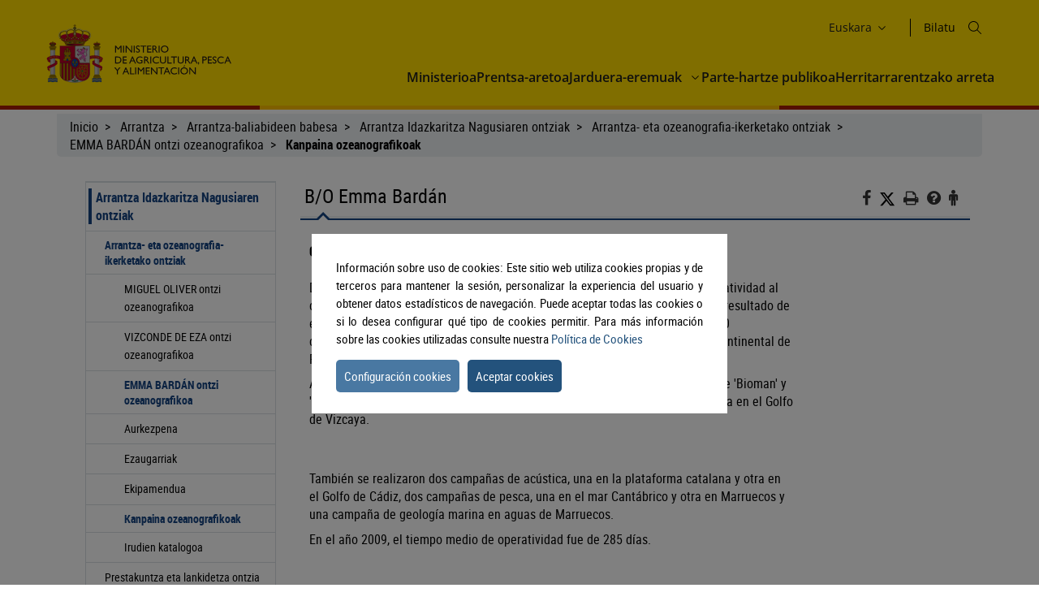

--- FILE ---
content_type: text/html;charset=UTF-8
request_url: https://www.mapa.gob.es/eu/pesca/temas/proteccion-recursos-pesqueros/buques-secretaria-general/investigacion-pesquera-oceanografica/emma-bardan/campanas-oceanograficas/ano-2009
body_size: 9105
content:
<!DOCTYPE html> <html xmlns="http://www.w3.org/1999/xhtml" class="no-js" lang="eu"> <head> <meta charset="utf-8" /> <meta http-equiv="X-UA-Compatible" content="IE=edge" /> <meta name="viewport" content="width=device-width, initial-scale=1" /> <link rel="icon" href="/.resources/mgnl-mapa-frontend/webresources/img/magrama-favicon.ico"/> <title>B/O Emma Bardán</title> <meta name="description" content="B/O Emma Bardán"/> <meta name="keywords" content=""/> <meta name="robots" content="index,follow"/> <meta name="fecha_pub" content="2025-06-03" /> <meta name="seccion" content="Pesca" /> <link rel="canonical" href="https://www.mapa.gob.es/es/pesca/temas/proteccion-recursos-pesqueros/buques-secretaria-general/investigacion-pesquera-oceanografica/emma-bardan/campanas-oceanograficas/ano-2009" /> <link rel="stylesheet" type="text/css" href="/.resources/mgnl-mapa-frontend/webresources/css/libs/font-awesome-custom.css" media="all" /> <link rel="stylesheet" type="text/css" href="/.resources/mgnl-mapa-frontend/webresources/css/bootstrap-custom.css" media="all" /> <link rel="stylesheet" type="text/css" href="/.resources/mgnl-mapa-frontend/webresources/css/libs/mediaelementplayer.css" media="all" /> <link rel="stylesheet" type="text/css" href="/.resources/mgnl-mapa-frontend/webresources/css/libs/owl-carousel-custom.css" media="all" /> <link rel="stylesheet" type="text/css" href="/.resources/mgnl-mapa-frontend/webresources/css/libs/prettyPhoto-custom.css" media="all" /> <link rel="stylesheet" type="text/css" href="/.resources/mgnl-mapa-frontend/webresources/css/style-magrama-rwd.css" media="all" /> <link rel="stylesheet" type="text/css" href="/.resources/mgnl-mapa-frontend/webresources/css/nested-acordeon-custom.css" media="all" /> <link rel="stylesheet" type="text/css" href="/.resources/mgnl-mapa-frontend/webresources/css/magrama.css" media="all" /> <link rel="stylesheet" type="text/css" href="/.resources/mgnl-mapa-frontend/webresources/css/header.css" media="all" /> <link rel="stylesheet" type="text/css" href="/.resources/mgnl-mapa-frontend/webresources/css/footer.css" media="all" /> <link rel="stylesheet" type="text/css" href="/.resources/mgnl-mapa-frontend/webresources/css/libs/jquery-ui.css" media="all" /> <link rel="stylesheet" type="text/css" href="/.resources/mgnl-mapa-frontend/webresources/css/libs/lity.min.css" media="all" /> <script src="/.resources/mgnl-mapa-frontend/webresources/js/libs/jquery-3.7.0.min.js"></script> <script src="/.resources/mgnl-mapa-frontend/webresources/js/libs/bootstrap.min.js"></script> <script src="/.resources/mgnl-mapa-frontend/webresources/js/libs/bootstrap-select.js"></script> <script src="/.resources/mgnl-mapa-frontend/webresources/js/libs/jquery-lib-min.js"></script> <script src="/.resources/mgnl-mapa-frontend/webresources/js/libs/owl.carousel.min.js"></script> <script src="/.resources/mgnl-mapa-frontend/webresources/js/libs/mediaelement-and-player.min.js"></script> <script src="/.resources/mgnl-mapa-frontend/webresources/js/libs/imageMap.js"></script> <script src="/.resources/mgnl-mapa-frontend/webresources/js/libs/modernizr.js"></script> <script src="/.resources/mgnl-mapa-frontend/webresources/js/libs/prettyPhoto.js"></script> <script src="/.resources/mgnl-mapa-frontend/webresources/js/libs/stickyFill.js"></script> <script src="/.resources/mgnl-mapa-frontend/webresources/js/rrss.js"></script> <script src="/.resources/mgnl-mapa-frontend/webresources/js/toolbar.js"></script> <script src="/.resources/mgnl-mapa-frontend/webresources/js/libs/stackable.js"></script> <script src="/.resources/mgnl-mapa-frontend/webresources/js/libs/cookieconsentmin.js"></script> <script src="/.resources/mgnl-mapa-frontend/webresources/js/mapa-rwd.js"></script> <script src="/.resources/mgnl-mapa-frontend/webresources/js/main.js"></script> <script src="/.resources/mgnl-mapa-frontend/webresources/js/libs/calendario.js"></script> <script src="/.resources/mgnl-mapa-frontend/webresources/js/libs/jquery-ui.min.js"></script> <script src="/.resources/mgnl-mapa-frontend/webresources/js/libs/lity.min.js"></script> <script src="/.resources/mgnl-mapa-frontend/webresources/js/libs/magramaGTMmin.js"></script> </head> <body> <script id="magramaGTM" codgtm="GTM-KQ5QH6Q" src="/.resources/mgnl-mapa-frontend/webresources/js/libs/magramaGTMmin.js"></script> <header class="main-header"> <div class="content"> <section class="header--main-left"> <div class="header home"> <!--modulo logotipos--> <div class="logo-header"> <div class="logos"> <a href="/eu/" accesskey="0"> <img src="/dam/mapa_asset_paginas_manuales/cabecera/mapa_tcm30-622562.svg" alt="Ministerio de Agricultura, Pesca y Alimentación" title="Ministerio de Agricultura, Pesca y Alimentación" class="img-responsive"> </a> </div> </div> <!--fin modulo logotipos--> </div> </section> <section class="header--main-right"> <div class="info-header"> <!--modulo hiddenLink--> <h1 class="hidden-xs"> <a title="Ministerio de Agricultura, Pesca y Alimentación" href="/eu" accesskey="0">Ministerio de Agricultura, Pesca y Alimentación</a> </h1> <!--fin modulo hiddenLink--> <div class="organizador-menu"> <ul> <!--modulo idiomas--> <li class="organizador-idiomas"> <div class="selector-idiomas"> <div id="idioms"> <div id="idiomaselected" tabindex="0"> <span id="idiomasel"> Euskara </span> <svg xmlns="http://www.w3.org/2000/svg" width="15" height="15" viewBox="0 0 512 512" fill="none"> <path fill-rule="evenodd" clip-rule="evenodd" d="M114.686 181.686C120.935 175.438 131.065 175.438 137.314 181.686L255.5 299.873L373.686 181.686C379.935 175.438 390.065 175.438 396.314 181.686C402.562 187.935 402.562 198.065 396.314 204.314L273.885 326.743C263.731 336.896 247.269 336.896 237.115 326.743L114.686 204.314C108.438 198.065 108.438 187.935 114.686 181.686Z" fill="black"></path> </svg> </div> <div id="idiomas" style="display: none;"> <p><a href="/es/pesca/temas/proteccion-recursos-pesqueros/buques-secretaria-general/investigacion-pesquera-oceanografica/emma-bardan/campanas-oceanograficas/ano-2009" lang="es"> Castellano </a></p> <p><a href="/en/pesca/temas/proteccion-recursos-pesqueros/buques-secretaria-general/investigacion-pesquera-oceanografica/emma-bardan/campanas-oceanograficas/ano-2009" lang="en"> English </a></p> <p><a href="/fr/pesca/temas/proteccion-recursos-pesqueros/buques-secretaria-general/investigacion-pesquera-oceanografica/emma-bardan/campanas-oceanograficas/ano-2009" lang="fr"> Français </a></p> <p><a href="/ca/pesca/temas/proteccion-recursos-pesqueros/buques-secretaria-general/investigacion-pesquera-oceanografica/emma-bardan/campanas-oceanograficas/ano-2009" lang="ca"> Català </a></p> <p><a href="/gl/pesca/temas/proteccion-recursos-pesqueros/buques-secretaria-general/investigacion-pesquera-oceanografica/emma-bardan/campanas-oceanograficas/ano-2009" lang="gl"> Galego </a></p> <p><a href="/eu/pesca/temas/proteccion-recursos-pesqueros/buques-secretaria-general/investigacion-pesquera-oceanografica/emma-bardan/campanas-oceanograficas/ano-2009" lang="eu"> Euskara </a></p> <p><a href="/va/pesca/temas/proteccion-recursos-pesqueros/buques-secretaria-general/investigacion-pesquera-oceanografica/emma-bardan/campanas-oceanograficas/ano-2009" lang="ca-valencia"> Valencià </a></p> </div> </div> </div> </li> <!--fin modulo idiomas--> <!--modulo redes sociales--> <li class="buscador" style="list-style-type: none;"> <span id="textoDeBusqueda" class="textoDeBusqueda">Bilatu</span> <span class="iconoDeBusqueda" id="iconoDeBusqueda"> <a class="pestana-configuracion" href="/eu/buscador" aria-label="Icono busqueda"> <svg xmlns="http://www.w3.org/2000/svg" xmlns:xlink="http://www.w3.org/1999/xlink" width="16px" height="16px" viewBox="0 0 16 16" version="1.1"> <g id="surface1"> <path style="stroke: none; fill-rule: evenodd; fill: rgb(0%, 0%, 0%); fill-opacity: 1;" d="M 11.75 6.375 C 11.75 9.34375 9.34375 11.75 6.375 11.75 C 3.40625 11.75 1 9.34375 1 6.375 C 1 3.40625 3.40625 1 6.375 1 C 9.34375 1 11.75 3.40625 11.75 6.375 Z M 10.515625 11.222656 C 9.402344 12.175781 7.957031 12.75 6.375 12.75 C 2.855469 12.75 0 9.894531 0 6.375 C 0 2.855469 2.855469 0 6.375 0 C 9.894531 0 12.75 2.855469 12.75 6.375 C 12.75 7.957031 12.175781 9.402344 11.222656 10.515625 L 15.855469 15.144531 C 16.046875 15.339844 16.046875 15.660156 15.855469 15.855469 C 15.660156 16.046875 15.339844 16.046875 15.144531 15.855469 Z M 10.515625 11.222656 "> </path> </g> </svg> <span class="sr-only">Bilatu</span> </a> </span> </li> <!--fin modulo redes sociales--> </ul> </div> </div> <nav id="nav" role="navigation" aria-label="Navegador"> <svg xmlns="http://www.w3.org/2000/svg" id="top--menu-icon" width="51px" height="51px" viewBox="0 0 512 512"> <path fill="#000" d="M32 96v64h448V96H32zm0 128v64h448v-64H32zm0 128v64h448v-64H32z"></path> </svg> <div id="botonMenu" class="botonMenu" role="button"> <div id="botonMenu" class="botonMenu" role="button"> <button type="button" id="botonMenu-btn" class="navbar-toggle collapsed" data-toggle="collapse" aria-expanded="false" aria-controls="navbar" data-target="#navegacion-inferior"> <span class="sr-only">Menu de navegacion</span> <span class="icon-bar top-bar"></span> <span class="icon-bar middle-bar"></span> <span class="icon-bar bottom-bar"></span> </button> <label for="top--menu-input">Menú</label> <span>.</span> </div> </div> <input type="checkbox" id="top--menu-input" name="top--menu-input" /> <div class="navbar1 navbar-static-top"> <div class="reorder-container"> <div class="organizador-menu-responsive"> <ul> <li class="organizador-idioma-responsive"> <div id="idiomaselected-responsive" tabindex="0"> <label for="idiomas-responsive-input"> <span id="idiomasel-responsive">Castellano</span> <svg xmlns="http://www.w3.org/2000/svg" width="15" height="15" viewBox="0 0 512 512" fill="none"> <path fill-rule="evenodd" clip-rule="evenodd" d="M114.686 181.686C120.935 175.438 131.065 175.438 137.314 181.686L255.5 299.873L373.686 181.686C379.935 175.438 390.065 175.438 396.314 181.686C402.562 187.935 402.562 198.065 396.314 204.314L273.885 326.743C263.731 336.896 247.269 336.896 237.115 326.743L114.686 204.314C108.438 198.065 108.438 187.935 114.686 181.686Z" fill="black"></path> </svg> <label> </div> <input type="checkbox" id="idiomas-responsive-input" name="idiomas-responsive-input" aria-label="" /> <div class="selector-idiomas-responsive"> <label for="idiomas-responsive-input"> <span class="icon-bar top-bar"></span> <span class="icon-bar bottom-bar"></span> </label> <div id="idioms-responsive"> <div id="idiomas-responsive"> <p><a href="/ca" lang="ca">Català</a></p> <p><a href="/gl" lang="gl">Galego</a></p> <p><a href="/eu" lang="eu">Euskara</a></p> <p><a href="/va" lang="ca-valencia">Valencià</a></p> <p><a href="/en" lang="en">English</a></p> <p><a href="/fr" lang="fr">Francés</a></p> </div> <noscript> <div id="idiomas-responsive-ns" > <p><a href="/ca" lang="ca">Català</a></p> <p><a href="/gl" lang="gl">Galego</a></p> <p><a href="/eu" lang="eu">Euskara</a></p> <p><a href="/va" lang="ca-valencia">Valencià</a></p> <p><a href="/en" lang="en">English</a></p> <p><a href="/fr" lang="fr">Francés</a></p> </div> </noscript> </div> </div> </li> </ul> </div> <p class="close-menu-button">Cerrar</p> </div> <ul class="nav navbar-nav1 nivel1"> <li class="dropdown1 nivel1"> <a class="dropdown1-a nivel1" href="/eu/ministerio" title="Ministerioa"> Ministerioa </a> </li> <li class="dropdown1 nivel1"> <a class="dropdown1-a nivel1" href="/eu/prensa/ultimas-noticias" title="Prentsa-aretoa"> Prentsa-aretoa </a> </li> <li class="dropdown1 nivel1 dbClick" style=""> <a class="dropdown1-a nivel1" href="/eu/areas-de-actividad" title="Jarduera-eremuak"> Jarduera-eremuak </a> <a class="dropdown1-display nivel1" href="#"> <span> <svg xmlns="http://www.w3.org/2000/svg" width="15" height="15" viewBox="0 0 512 512" fill="none"> <title>Jarduera-eremuak</title> <path fill-rule="evenodd" clip-rule="evenodd" d="M114.686 181.686C120.935 175.438 131.065 175.438 137.314 181.686L255.5 299.873L373.686 181.686C379.935 175.438 390.065 175.438 396.314 181.686C402.562 187.935 402.562 198.065 396.314 204.314L273.885 326.743C263.731 336.896 247.269 336.896 237.115 326.743L114.686 204.314C108.438 198.065 108.438 187.935 114.686 181.686Z" fill="black"></path> </svg> </span> </a> <div class="nivel2-container"> <div class="title-container"> <p class="nivel2-title"> Jarduera-eremuak </p> <span>›</span> </div> <p class="nivel2-close-button close-menu-button"> Cerrar <span> X </span> </p> <ul class="navbar-nav2 nivel2"> <li class="dropdown2 nivel2" style=""> <a class="dropdown2-a nivel2" title="Nekazaritza" href="/eu/agricultura/temas" > Nekazaritza </a> <p class=""> Información relativa a las producciones y mercados agrícolas, gestión y aspectos relacionados </p> </li> <li class="dropdown2 nivel2" style=""> <a class="dropdown2-a nivel2" title="Abeltzaintza" href="/eu/ganaderia/temas" > Abeltzaintza </a> <p class=""> Información relativa a producción y mercados, cabaña ganadera y aspectos relacionados </p> </li> <li class="dropdown2 nivel2" style=""> <a class="dropdown2-a nivel2" title="Arrantza" href="/eu/pesca/temas" > Arrantza </a> <p class=""> Información sobre el sector pesquero y acuícola e información relativa a la flota pesquera, recursos y reservas marinas </p> </li> <li class="dropdown2 nivel2" style=""> <a class="dropdown2-a nivel2" title="Elikadura" href="/eu/alimentacion/temas" > Elikadura </a> <p class=""> Información y datos </p> </li> <li class="dropdown2 nivel2" style=""> <a class="dropdown2-a nivel2" title="Landa-garapena" href="/eu/desarrollo-rural/temas" > Landa-garapena </a> <p class=""> Información relativa a las líneas de actuación para impulsar el desarrollo del medio rural e información relacionada </p> </li> <li class="dropdown2 nivel2" style=""> <a class="dropdown2-a nivel2" title="Nekazaritzako politika bateratua" href="/eu/pac" > Nekazaritzako politika bateratua </a> <p class=""> Toda la información sobre la Política Agraria Común y su aplicación en España </p> </li> <li class="dropdown2 nivel2" style=""> <a class="dropdown2-a nivel2" title="Egoitza elektronikoa" href="https://sede.mapa.gob.es/portal/site/seMAPA" target="_blank" > Egoitza elektronikoa </a> <p class=""> Acceso a la información, servicios y trámites electrónicos </p> </li> <li class="dropdown2 nivel2" style=""> <a class="dropdown2-a nivel2" title="Estatistikak eta azterketa" href="/eu/estadistica-analisis/temas" > Estatistikak eta azterketa </a> <p class=""> Indicadores y datos de los sectores agrícola, ganadero, pesquero y de alimentación </p> </li> <li class="dropdown2 nivel2" style=""> <a class="dropdown2-a nivel2" title="Kartografia eta GIS" href="/eu/cartografia-y-sig" > Kartografia eta GIS </a> <p class=""> Consulta y acceso a la información geográfica del MAPA </p> </li> <li class="dropdown2 nivel2" style=""> <a class="dropdown2-a nivel2" title="Formación agroalimentaria" href="/eu/desarrollo-rural/formacion/" > Formación agroalimentaria </a> <p class=""> Información y datos </p> </li> </ul> </div> </li> <li class="dropdown1 nivel1"> <a class="dropdown1-a nivel1" href="/eu/ministerio/servicios/participacion-publica" title="Parte-hartze publikoa"> Parte-hartze publikoa </a> </li> <li class="dropdown1 nivel1"> <a class="dropdown1-a nivel1" href="/eu/ministerio/servicios/informacion" title="Herritarrarentzako arreta"> Herritarrarentzako arreta </a> </li> </ul> </div> </nav> </section> </div> </header> <div id="subHeader" class="subHeader"> <div class="subHeader-inner"></div> <div class="subHeader-inner"></div> <div class="subHeader-inner"></div> </div> <main> <form id="buscador-principal" action="/eu/buscador/" method="get" name="buscador-principal" role="form" aria-label="Buscador"> <fieldset> <legend style="display: none;">Buscador principal</legend> <label for="buscador-principal-input"><span>Buscador Principal</span></label> <div id="buscador-principal-inputGroup"> <input type="search" id="buscador-principal-input" name="q" placeholder="Buscar en el ministerio" title="Buscar en el ministerio"> <div id="areaSvg"> <svg xmlns="http://www.w3.org/2000/svg" width="16" height="16" viewBox="0 0 512 512" fill="none"> <g clip-path="url(#clip0_207_44)"> <path fill-rule="evenodd" clip-rule="evenodd" d="M376 204C376 298.993 298.993 376 204 376C109.007 376 32 298.993 32 204C32 109.007 109.007 32 204 32C298.993 32 376 109.007 376 204ZM336.494 359.122C300.849 389.597 254.574 408 204 408C91.3339 408 0 316.666 0 204C0 91.3339 91.3339 0 204 0C316.666 0 408 91.3339 408 204C408 254.574 389.597 300.849 359.122 336.494L507.314 484.686C513.562 490.935 513.562 501.065 507.314 507.314C501.065 513.562 490.935 513.562 484.686 507.314L336.494 359.122Z" fill="black"></path> </g> <defs> <clipPath id="clip0_207_44"> <rect width="512" height="512" fill="white"></rect> </clipPath> </defs> </svg> </div> </div> </fieldset> </form> </main> <div class="container general"> <div class="col-md-12"> <div class="row clearfix"> <div class="migas"> <ul> <li> <a href="/eu/">Inicio</a> </li> <li> <a href="/eu/pesca/temas">Arrantza</a> </li> <li> <a href="/eu/pesca/temas/proteccion-recursos-pesqueros">Arrantza-baliabideen babesa</a> </li> <li> <a href="/eu/pesca/temas/proteccion-recursos-pesqueros/buques-secretaria-general">Arrantza Idazkaritza Nagusiaren ontziak</a> </li> <li> <a href="/eu/pesca/temas/proteccion-recursos-pesqueros/buques-secretaria-general/investigacion-pesquera-oceanografica">Arrantza- eta ozeanografia-ikerketako ontziak</a> </li> <li> <a href="/eu/pesca/temas/proteccion-recursos-pesqueros/buques-secretaria-general/investigacion-pesquera-oceanografica/emma-bardan">EMMA BARDÁN ontzi ozeanografikoa</a> </li> <li> <b>Kanpaina ozeanografikoak</b> </li> </ul> </div> <div class="col-md-12" id="main"> <div class="row row-offcanvas row-offcanvas-left"> <div class="col-xs-6 col-sm-3 col-md-3 sidebar-offcanvas" id="sidebar" role="navigation"> <p class="visible-xs ocultar-offcanvas"> <button type="button" class="btn btn-info btn-xs " data-toggle="offcanvas"><i class='fa fa-arrow-left faa-pulse animated'></i>Ocultar</button> </p> <h2 class="ocultar-visualmente" xmlns:myObj="mgm:component-link" xmlns:msxsl="urn:schemas-microsoft-com:xslt">Navegación lateral</h2> <div class="sidebar-nav"> <ul class="nav"> <li class="open"> <span class="h2_menu"> <a href="/eu/pesca/temas/proteccion-recursos-pesqueros/buques-secretaria-general">Arrantza Idazkaritza Nagusiaren ontziak</a> </span> <ul> <li class="open"> <span class="h3_menu"> <a href="/eu/pesca/temas/proteccion-recursos-pesqueros/buques-secretaria-general/investigacion-pesquera-oceanografica">Arrantza- eta ozeanografia-ikerketako ontziak</a> </span> <ul> <li> <a href="/eu/pesca/temas/proteccion-recursos-pesqueros/buques-secretaria-general/investigacion-pesquera-oceanografica/miguel-oliver">MIGUEL OLIVER ontzi ozeanografikoa</a> </li> <li> <a href="/eu/pesca/temas/proteccion-recursos-pesqueros/buques-secretaria-general/investigacion-pesquera-oceanografica/vizconde-de-eza">VIZCONDE DE EZA ontzi ozeanografikoa</a> </li> <li class="open"> <span class="h3_menu"> <a href="/eu/pesca/temas/proteccion-recursos-pesqueros/buques-secretaria-general/investigacion-pesquera-oceanografica/emma-bardan">EMMA BARDÁN ontzi ozeanografikoa</a> </span> <ul> <li> <a href="/eu/pesca/temas/proteccion-recursos-pesqueros/buques-secretaria-general/investigacion-pesquera-oceanografica/emma-bardan/presentacion">Aurkezpena</a> </li> <li> <a href="/eu/pesca/temas/proteccion-recursos-pesqueros/buques-secretaria-general/investigacion-pesquera-oceanografica/emma-bardan/caracteristicas">Ezaugarriak</a> </li> <li> <a href="/eu/pesca/temas/proteccion-recursos-pesqueros/buques-secretaria-general/investigacion-pesquera-oceanografica/emma-bardan/equipamiento">Ekipamendua</a> </li> <li class="open"> <span class="h3_menu"> <a href="/eu/pesca/temas/proteccion-recursos-pesqueros/buques-secretaria-general/investigacion-pesquera-oceanografica/emma-bardan/campanas-oceanograficas">Kanpaina ozeanografikoak</a> </span> </li> <li> <a href="/eu/pesca/temas/proteccion-recursos-pesqueros/buques-secretaria-general/investigacion-pesquera-oceanografica/emma-bardan/catalogo-de-imagenes">Irudien katalogoa</a> </li> </ul> </li> </ul> </li> <li> <a href="/eu/pesca/temas/proteccion-recursos-pesqueros/buques-secretaria-general/formacion-cooperacion">Prestakuntza eta lankidetza ontzia</a> </li> </ul> </li> </ul> </div> </div> <div class="col-xs-12 col-sm-9 col-md-9 contenido subhome-new"> <p class="visible-xs btn-offcanvas"> <button type="button" class="btn btn-info btn-xs" data-toggle="offcanvas"><i class="fa fa-arrow-right faa-pulse animated"></i>Navegacion</button> </p> <h2 class="pestana-titulo col-md-9">B/O Emma Bardán</h2> <div class="col-md-3 redes"> <ul class="social-contenido"> <li class="quita-bullets"> <a id="btnFacebook" href="javascript:void(0)" aria-label="Facebook" alt="Compartir en Facebook" title="Compartir en Facebook"> <i class="fa ico-facebook"></i> <span class="sr-only">Facebook</span> </a> </li> <li class=""> <a id="btnTwitter" href="javascript:void(0)" aria-label="Twitter" alt="Compartir en X" title="Compartir en X"> <img src="/.resources/mgnl-mapa-frontend/webresources/img/twitter-tools.svg" alt="Compartir en X" title="Compartir en X" width="20" height="20"> <span class="sr-only">X</span> </a> </li> <li class="tools quita-bullets" style="list-style-type: none;"> <a href="javascript:window.print();" alt="Imprimir" title="Imprimir"> <i class="fa ico-imprimir" aria-hidden="true"></i> <span class="sr-only">Imprimir</span> </a> </li> <li class="tools quita-bullets"> <a href="/eu/atencion-al-ciudadano/ayuda-general" alt="Ayuda" title="Ayuda"> <i class="fa ico-ayuda" aria-hidden="true"></i> <span class="sr-only">Ayuda</span> </a> </li> <li class="tools quita-bullets"> <a href="/eu/ministerio/servicios/informacion" alt="Atención al ciudadano" title="Atención al ciudadano"> <i class="fa ico-ciudadano" aria-hidden="true"></i> <span class="sr-only">Atención al ciudadano</span> </a> </li> </ul> </div> <span class="pestana-flecha"></span> <div class="col-md-9" id="col-izquierda"> <div class="col-md-12 col-sm-12 col-xs-12"> <div class="anclas-enlaces"> <div class="panel"> <h3 id="ancla0">CAMPAÑAS AÑO 2009</h3> <div class="panel-body"> <div class="panel-info"> <div></div> </div> </div> </div> <div class="panel"> <div class="panel-body"> <div class="panel-info"> <div> <p>Durante este año, el B/O Emma bardán dedicó más del 70% del tiempo de operatividad al cartografiado de la plataforma continental española (Proyecto ESPACE). Como resultado de ello, se prospectó un área total de 2.212 kilómetros cuadrados, de los que 1.110 corresponde a la plataforma continental de Barcelona, 770 a la platafoforma continental de Pontevedra y 332 a la plataforma continental del Canal de Menorca.</p> <p>A lo largo de este año, el barco continuó el desarrollo de las series históricas de 'Bioman' y 'Juvena', dirigidas a seguir la evolución de la biomasa de la población de anchoa en el Golfo de Vizcaya.</p> <p> </p> </div> </div> </div> </div> <div class="panel"> <div class="panel-body"> <div class="panel-info"> <div> <p>También se realizaron dos campañas de acústica, una en la plataforma catalana y otra en el Golfo de Cádiz, dos campañas de pesca, una en el mar Cantábrico y otra en Marruecos y una campaña de geología marina en aguas de Marruecos.</p> <p>En el año 2009, el tiempo medio de operatividad fue de 285 días.</p> <p> <br/> </p> </div> </div> </div> </div> <div class="panel"> <h3 id="ancla3">Calendario</h3> <div class="panel-body"> <div class="panel-info"> <div></div> </div> </div> </div> <div class="panel"> <div class="panel-body"> <div class="panel-info"> <div></div> <ul class="custom-bullet"> <li> <i class="fa ico-pdf"></i> <a href="/dam/mapa/contenido/pesca/temas--nuevo/proteccion-de-los-recursos-pesqueros/buques-de-la-secretaria-general-de-pesca/buque-oceanografico-emma-bardan/campanas-oceanograficas/ano-2009/calendario_09.pdf" target="_blank" >Calendario de las campañas oceanográficas.</a> </li> </ul> </div> </div> </div> <div class="panel"> <h3 id="ancla5">Campañas de geología marina</h3> <div class="panel-body"> <div class="panel-info"> <div> <p>ESPACE</p> <p>Estudio y cartografiado de la plataforma continental española.</p> <p>BARCELONA. Duración : 07 Enero - 25 Marzo 2009 (2 meses y 21 días).</p> <p>CANAL DE MENORCA. Duración : 27 Marzo - 18 Abril 2009 (24 días).</p> <p>GALICIA. Duración : 12 Junio - 28 Junio 2009 (17 días). GALICIA. Duración : 14 Agosto - 23 Agosto 2009 (10 días).</p> <p> <br/> MARRUECOS</p> <p>Adquisición detallada y sistemática de batimetría mediante el uso de ecosonda multihaz de alta resolución en cuadrículas de 2'x2'. En dichas cuadrículas se pretende calar los aparejos para estudiar la fauna que puebla los fondos duros de la zona comprendida entre Agadir y El Jadida.</p> <p>Duración: 06 Julio - 05 Agosto 2009 (1 mes).</p> <p> <br/> HABITAT-CIGALA</p> <p>Cartografiado de la zona de veda de la cigala en el cantábrico-noroeste y toma de muestras de sedimentos.</p> <p>Duración: 30 Septiembre - 22 Octubre 2009 (23 días)</p> </div> </div> </div> </div> <div class="panel"> <h3 id="ancla6">Campañas de pesca</h3> <div class="panel-body"> <div class="panel-info"> <div> <p>BIOMAN</p> <p>Estudio y evaluación de la biomasa de la anchoa en el Golfo de Vizcaya dentro del Plan Nacional de Muestreo.</p> <p>Duración: 02 Mayo - 25 Mayo 2009 (24 días).</p> <p> <br/> MARRUECOS</p> <p>Obtención de índices de abundancia estratificada en número y peso de las especies de interés comercial en la plataforma y principio del talud de la costa marroquí del Mar de Alborán.</p> <p>Duración: 13 Noviembre - 26 Noviembre 2009 (14 días)</p> </div> </div> </div> </div> <div class="panel"> <h3 id="ancla7">Campañas de acústica</h3> <div class="panel-body"> <div class="panel-info"> <div> <p>JUVENA</p> <p>Estimación anual de abundancia de los juveniles de anchoa en el Golfo de Vizcaya.</p> <p>Duración: 26 Agosto - 25 Septiembre 2009 (31 días).</p> <p> <br/> GOLFO DE CÁDIZ</p> <p>Evaluación de pequeños pelágicos en el Golfo de Cádiz. Duración: 26 Octubre - 05 Noviembre 2009 (11 días).</p> <p> <br/> CALADERO MEDITERRÁNEO 3</p> <p>Campaña de acústica para la estimación de la biomasa y distribución espacial de las principales especies de pequeños pelágicos de la plataforma catalana.</p> <p>Duración: 02 Diciembre - 21 Diciembre 2009 (20 días).</p> </div> </div> </div> </div> <div class="panel"> <h3 id="ancla8">Otras actividades</h3> <div class="panel-body"> <div class="panel-info"> <div></div> </div> </div> </div> <div class="panel"> <div class="panel-body"> <div class="panel-info"> <div> <p>ROV</p> <p>Pruebas con el robot de inspección submarina.</p> <p>Duración: 09 Junio - 11 Junio 2009 (3 días)</p> </div> </div> </div> </div> </div> </div> </div> <div class="col-md-3 col-sm-12 col-xs-12" id="col-derecha"> </div> </div> </div> </div> </div> </div> </div> <footer class="main-footer"> <div class="content"> <section id="footer-top"> <a id="back-to-top" href="javascript:void(0)" class="btn btn-lg back-to-top" role="button" title="Volver arriba" data-toggle="tooltip" data-placement="left" aria-label="Enlace inicio" style="display: none;"> <span class="glyphicon glyphicon-chevron-up"></span> <span class="sr-only">Volver arriba</span> </a> <article class="footer-top-left"> <nav id="nav--fotter-links" class="nav--footer" role="navigation" aria-label="Navegador Enlaces Legales Mapa Sitio"> <ul> <li> <a href="/eu/" > © Ministerio de Agricultura, Pesca y Alimentación </a> </li> <li> <a href="/eu/atencion-al-ciudadano/guia-de-accesibilidad" > Erabilgarritasuna </a> </li> <li> <a href="/eu/mapa-web" > Webgunearen mapa </a> </li> <li> <a href="/eu/atencion-al-ciudadano/guia-de-navegacion" > Nabigazio gida </a> </li> <li> <a href="/eu/atencion-al-ciudadano/aviso-legal" > Aviso legal </a> </li> <li> <a href="/eu/ministerio/servicios/canal-informante/canal-informante" > Informatzailearen kanala </a> </li> </ul> </nav> </article> <article class="footer-top-right"> <nav id="nav--footer-socialMedia" class="nav--footer" role="navigation" aria-label="Navegador Enlaces Redes Sociales"> <ul> <li> <a href="https://www.instagram.com/gobmapa/" target="_blank" class=""> <img src="/dam/mapa_asset_paginas_manuales/pie/instagram.svg" alt="Instagram"> </a> </li> <li> <a href="https://x.com/gobmapa" target="_blank" class=""> <img src="/dam/mapa_asset_paginas_manuales/pie/twitter.svg" alt="X"> </a> </li> <li> <a href="https://www.facebook.com/mapagob/" target="_blank" class=""> <img src="/dam/mapa_asset_paginas_manuales/pie/facebook.svg" alt="Facebook"> </a> </li> <li> <a href="https://t.me/mapagob" target="_blank" class=""> <img src="/dam/mapa_asset_paginas_manuales/pie/telegram.svg" alt="Telegram"> </a> </li> <li> <a href="https://www.youtube.com/channel/UCZ8MbJVbpAdwZ6JU0JK_1BA" target="_blank" class=""> <img src="/dam/mapa_asset_paginas_manuales/pie/youtube.svg" alt="YouTube"> </a> </li> <li> <a href="https://es.linkedin.com/company/ministeriodeagriculturapescayalimentaci%C3%B3n" target="_blank" class=""> <img src="/dam/mapa_asset_paginas_manuales/pie/linkedin.svg" alt="Linkedin"> </a> </li> <li> <a href="https://www.flickr.com/photos/gobmapa/" target="_blank" class=""> <img src="/dam/mapa_asset_paginas_manuales/pie/flickr.svg" alt="Flickr"> </a> </li> </ul> </nav> </article> </section> <section id="footer-bottom"> <section id="footer-bottom"> <picture class="footer__picture" role="banner"> <img src="/dam/mapa_asset_paginas_manuales/pie/mapagob_tcm30-622565.svg" alt="Ministerio de Agricultura, Pesca y Alimentación" title="Ministerio de Agricultura, Pesca y Alimentación"> </picture> <address class="footer__address-legals" aria-label="Textos Legales"> <p>Ministerio de Agricultura, Pesca y Alimentación</p> <p>Pº Infanta Isabel, 1 28014 Madrid (España)</p> </address> </section> </section> </div> </footer> <div id="cookiesPopUp"> <div id="cerrar"> <i class="fa fa-times close-button topright" aria-hidden="true" alt="Botón cerrar"></i> </div> <div class="panel"> <div class="panel-heading"> <h3 id="ancla0">Introducción general al uso de cookies en MAPA.gob.es</h3> </div> <div class="panel-body"> <div class="panel-info"> <p>Las cookies son archivos que se pueden descargar en su equipo a través de las páginas web. Son herramientas que tienen un papel esencial para la prestación de numerosos servicios de la sociedad de la información. Entre otros, permiten a una página web almacenar y recuperar información sobre los hábitos de navegación de un usuario o de su equipo y, dependiendo de la información obtenida, se pueden utilizar para reconocer al usuario y mejorar el servicio ofrecido.</p> </div> </div> </div> <div class="panel"> <div class="panel-heading"> <h3 id="ancla1">Tipos de cookies</h3> </div> <div class="panel-body"> <div class="panel-info"> <p>Según quien sea la entidad que gestione el dominio desde donde se envían las cookies y trate los datos que se obtengan se pueden distinguir dos tipos: cookies propias y cookies de terceros.</p> <p>Existe también una segunda clasificación según el plazo de tiempo que permanecen almacenadas en el navegador del cliente, pudiendo tratarse de cookies de sesión o cookies persistentes.</p> <p>Por último, existe otra clasificación con cinco tipos de cookies según la finalidad para la que se traten los datos obtenidos: cookies técnicas, cookies de personalización, cookies de análisis, cookies publicitarias y cookies de publicidad comportamental.</p> <p>Para más información a este respecto puede consultar la <a href="https://www.aepd.es/sites/default/files/2020-07/guia-cookies.pdf" title="Guía uso de cookies AEPD" rel="ventananueva">Guía sobre el uso de las cookies de la Agencia Española de Protección de Datos</a>.</p> </div> </div> </div> <div class="panel"> <div class="panel-heading"> <h3 id="ancla2">Cookies utilizadas en la web</h3> </div> <div class="panel-body"> <div class="panel-info"> <p>El portal web del Ministerio de Agricultura, Pesca y Alimentación utiliza Google Analytics, esta es una herramienta de analítica que ayuda a los sitios web y a los propietarios de aplicaciones a entender el modo en que sus visitantes interactúan con sus propiedades. Se utilizan un conjunto de cookies para recopilar información e informar de las estadísticas de uso de los sitios web sin identificar personalmente a los visitantes de Google. Más información sobre las <a href="https://developers.google.com/analytics/devguides/collection/analyticsjs/cookie-usage" title="Cookies Google Analytics" rel="ventananueva">cookies de Google Analytics e información sobre la privacidad</a>. Estas cookies se pueden rechazar o aceptar ya que no interfieren en el funcionamiento de la página web pero sirven de gran ayuda aportando información que posibilita un mejor y más apropiado servicio por parte de este portal.</p> <p>Por último, se descarga una cookie de tipo técnico denominada cookie-compliance, propia, de tipo técnico y de sesión. Gestiona el consentimiento del usuario ante el uso de las cookies en la página web, con el objeto de recordar aquellos usuarios que las han aceptado y aquellos que no, de modo que a los primeros no se les muestre información en la parte superior de la página al respecto. Esta cookie es de obligada utilización para el funcionamiento correcto del portal.</p> </div> </div> </div> <div class="panel"> <div class="panel-heading"> <h3 id="ancla3">Aceptación / Rechazo de la Política de cookies</h3> </div> <div class="panel-body"> <div class="panel-info"> <p>El Ministerio de Agricultura, Pesca y Alimentación permite la aceptación o rechazo de las cookies no esenciales para el funcionamiento del portal. Para ello una vez que el usuario acceda al portal se mostrará un mensaje en la parte central con información de la política de cookies y las siguientes opciones: </p> <ul> <li><strong>Aceptar cookies</strong>: Si el usuario pulsa este botón, se aceptarán los cookies no obligatorias y no se volverá a visualizar este aviso al acceder a cualquier página del portal.</li> <li><strong>Configurar cookies</strong>: Si el usuario pulsa sobre el botón de configurar, se accederá a una segunda ventana modal donde se podrá configurar que cookies aceptar. Esta segunda ventana explica las cookies utilizadas en la actualidad y permite la selección o rechazo de las cookies no obligatorias. Una vez finalizada la selección se deberá presionar al botón Guardar configuración.</li> </ul> </div> </div> </div> <div class="panel"> <div class="panel-heading"> <h3 id="ancla4">Cómo modificar la configuración de las cookies</h3> </div> <div class="panel-body"> <div class="panel-info"> <p>Usted puede restringir, bloquear o borrar las cookies del Ministerio de Agricultura, Pesca y Alimentación o cualquier otra página web, utilizando su navegador. En cada navegador la operativa es diferente, la función de "Ayuda" le mostrará cómo hacerlo.</p> <ul class="custom-bullet"> <li> <i class="fa ico-link"></i> <a href="http://windows.microsoft.com/es-xl/internet-explorer/delete-manage-cookies#ie=&quot;ie-10&quot; " target ="_blank">Internet Explorer</a> </li> <li> <i class="fa ico-link"></i> <a href="http://support.mozilla.org/es/kb/Borrar%20cookies " target ="_blank">FireFox</a> </li> <li> <i class="fa ico-link"></i> <a href="http://support.google.com/chrome/answer/95647?hl=&quot;es&quot; " target ="_blank">Chrome</a> </li> <li> <i class="fa ico-link"></i> <a href="http://www.apple.com/es/privacy/use-of-cookies/ " target ="_blank">Safari</a> </li> </ul> </div> </div> </div> <div id="cerrarbotoncookies"><button type="button">Cerrar</button></div> </div> <div id="fondotransparencia-gris"></div> <div id="background-responsive-menu"></div> </body> </html>

--- FILE ---
content_type: application/javascript;charset=UTF-8
request_url: https://www.mapa.gob.es/.resources/mgnl-mapa-frontend/webresources/js/libs/calendario.js
body_size: 2358
content:
(function($){$.fn.calendar=function(opts){var options=$.extend({},$.fn.calendar.defaults,opts);return this.each(function(){new Calendario(this,options);});};$.fn.calendar.defaults={meses:['Enero','Febrero','Marzo','Abril','Mayo','Junio','Julio','Agosto','Septiembre','Octubre','Noviembre','Diciembre'],dias_semana:['lun','mar','mie','jue','vie','sab','dom'],mes_anterior:'ver las noticias del mes anterior',mes_siguiente:'ver las noticias del mes siguiente',noticias_de_dia:'noticias del dÃƒÂ­a'};function Calendario(form,opts){this.form=$(form);this.opts=opts;this.form_day=this.form.find('.calendar-day');this.form_month=this.form.find('.calendar-month');this.form_year=this.form.find('.calendar-year');this.only_calendar=this.form.hasClass('only-calendar');this.form.hide();this.meses=this.opts.meses;this.today=new Date();this.date=new Date();this.date.setDate(1);var vars=[],hash;var hashes=window.location.href.slice(window.location.href.indexOf('?')+1).split('&');for(var i=0;i<hashes.length;i++){hash=hashes[i].split('=');vars.push(hash[0]);vars[hash[0]]=hash[1];}
if(vars.hasOwnProperty('month')&&vars.hasOwnProperty('year')){this.date.setMonth(vars['month']-1);this.date.setYear(vars['year']);}
this.calendar=$('<div id="calendar"></div>');var self=this;this.back=$('<a class="back" href="/mes-anterior" aria-label="mes anterior" title="'+this.opts.mes_anterior+'"><i class="fa fa-angle-left"></i><span class="sr-only">Mes anterior</span></a>').click(function(e){e.preventDefault();self.date.setDate(1);self.date.setMonth(self.date.getMonth()-1);self.update_calendar();});this.next=$('<a class="next" href="/mes-siguiente" aria-label="siguiente mes" title="'+this.opts.mes_siguiente+'"><i class="fa fa-angle-right"></i><span class="sr-only">Mes siguiente</span></a>').click(function(e){e.preventDefault();self.date.setDate(1);self.date.setMonth(self.date.getMonth()+1);self.update_calendar();});if(this.only_calendar){this.calendar.insertAfter(this.form);}else{this.link=$('<a class="calendar" href="#">'+this.opts.noticias_de_dia+'</a>').insertAfter(this.form);this.link.click(function(e){e.preventDefault();var $calendar=self.calendar;var $t=$(this);if(!document.getElementById('calendar')){$calendar.hide().appendTo($t.parent());}
if($calendar.css('display')=='none'){var pos=$t.position();pos.top+=$t.height();pos.left-=240-$t.outerWidth();$calendar.css(pos).fadeIn();}
else{$calendar.hide();}});}
this.calendar.append(this.build_caption());this.update_calendar();};Calendario.prototype.extend=$.extend;Calendario.prototype.extend({build_table:function(){var table=$('<table cellspacing="1" cellpadding="1"></table>');var header='<thead><tr>';$(this.opts.dias_semana).each(function(){header+='<th>'+this+'</th>';});header+='</tr></thead>';table.append(header);table.append(this.build_body());return table;},build_caption:function(){var cab=$('<div class="calendar-cab"></div>');cab.append(this.next);cab.append(this.back);this.caption=$('<span></span>');cab.append(this.caption);return cab;},build_body:function(){var c_dias=1,total_dias=0,start_day=this.date.getDay()?this.date.getDay():7;temp_date=new Date(this.date.valueOf());temp_date.setMonth(temp_date.getMonth()-1);total_dias=this.calculate_days_of_month(this.date.getMonth());var dias_mes_anterior=this.calculate_days_of_month(temp_date.getMonth());dias_mes_anterior-=(start_day-2);var mes_siguiente=false;var body=$('<tbody>');while(c_dias<=total_dias){var tr=$('<tr>');for(var i=1;i<=7;i++){var td=$('<td></td>');if(i>=start_day&&c_dias<=total_dias){this.date.setDate(c_dias);var td_class=this.date<this.today?'back':'';if(this.date.getDate()==this.today.getDate()&&this.date.getMonth()==this.today.getMonth()&&this.date.getFullYear()==this.today.getFullYear()){td_class='today';}
td.addClass(td_class);td.html(c_dias++);td.data('year',this.date.getFullYear());td.data('month',this.date.getMonth()+1);td.data('day',this.date.getDate());if(c_dias>total_dias){dias_mes_anterior=1;mes_siguiente=true;}}
else{td.addClass('othermonth');if(mes_siguiente==true){temp_date.setMonth(this.date.getMonth()+1);}
td.data('year',temp_date.getFullYear());td.data('month',temp_date.getMonth()+1);td.data('day',dias_mes_anterior);td.html(dias_mes_anterior++);}
var self=this;td.click(function(){var $t=$(this);self.form_year.find('[value='+$t.data('year')+']').get(0).selected=true;self.form_month.find('[value='+$t.data('month')+']').get(0).selected=true;self.form_day.find('[value='+$t.data('day')+']').get(0).selected=true;if(!self.only_calendar){self.calendar.hide();}
self.form.submit();});tr.append(td);}
start_day=0;body.append(tr);}
return body;},update_calendar:function(){this.calendar.find('table').remove();this.caption.text(this.meses[this.date.getMonth()]+' '+this.date.getFullYear());this.calendar.append(this.build_table());},calculate_days_of_month:function(month){days=0;switch(month){case 1:var y=this.date.getFullYear();days=((y%4==0)?29:28);break;case 0:case 2:case 4:case 6:case 7:case 9:case 11:days=31;break;default:days=30;}
return days;}});})(jQuery);jQuery(document).ready(function(){function getURLParam(strParamName){var strReturn="";var strHref=window.location.href;var bFound=false;var cmpstring=strParamName+"=";var cmplen=cmpstring.length;if(strHref.indexOf("?")>-1){var strQueryString=strHref.substr(strHref.indexOf("?")+1);var aQueryString=strQueryString.split("&");for(var iParam=0;iParam<aQueryString.length;iParam++){if(aQueryString[iParam].substr(0,cmplen)==cmpstring){var aParam=aQueryString[iParam].split("=");strReturn=aParam[1];bFound=true;break;}}}
if(bFound==false)return null;return strReturn;};function cambiarvalor(area){document.calendarDay.area.value=area;}
$(function(){if(getURLParam("day")!=null){$("#calendar table tr td.today").removeClass("today");$("#calendar table tr td").each(function(index){if($(this).text()==getURLParam("day")){$(this).removeClass("back");$(this).addClass("today");}});}});});